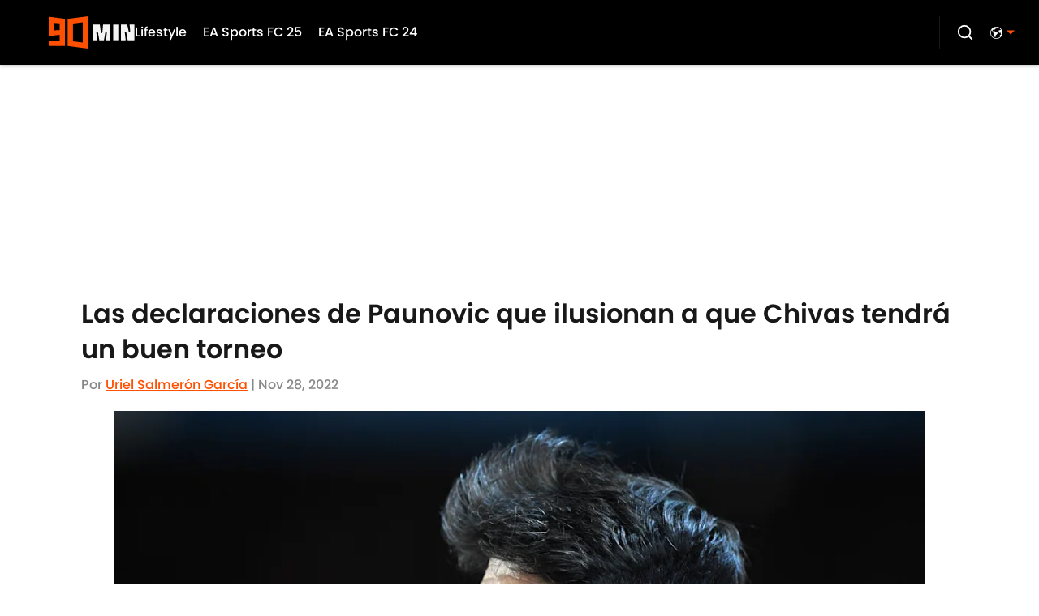

--- FILE ---
content_type: application/javascript
request_url: https://players.voltaxservices.io/players/1/code?mm-subId=2&mm-referer=https://www.90min.com/es/posts/las-declaraciones-de-paunovic-que-ilusionan-a-que-chivas-tendra-un-buen-torneo
body_size: 13853
content:

		( () => {
			var stubFunc = () => {};
			var mmPlayerCallback = window.mmPlayerCallback || stubFunc;
			const playerConfig = {"player":{"id":"01gxgwepjb3yqv5fnd","property":"es","title":"O\u0026O | 90min.com - ES Desktop - Campaign Manager | MP","version":"4.4.87","config":{"adServer":{"adTag":"https://selector.voltaxam.com/ads?adUnit=01gvjgzha15sgs36xge\u0026tenant=mmsport\u0026organization=90mincom\u0026property=es\u0026adUnitName=mmsport_90mincom_es_video"},"anchor_enabled":true,"anchor_options":{"anchoring_appearance":"below","can_close":true,"closable_ad":true,"close_after":1,"isAnchorOnly":false,"margins":{"bottom":10,"left":10,"right":10,"top":10},"orientation":"right","split_view":false,"split_view_option":null,"split_view_ratio":55,"sticky_below_class_name":"video-top-anchor","width":60},"anchor_viewability_method":"anchoredMiniPlayer","automatic_replay":true,"behavior":{"savePlayerStateOnPageChanged":false},"brand_color":"#FF9900","brand_logo":"","brand_logo_click_url":"","brand_logo_name":"","click_url":"","comscore_publisher_id":"18120612","configId":"abaa5410-595a-11ef-96a9-0522e6f67cdd","config_name":"O\u0026O | 90min.com - ES Desktop - Campaign Manager | MP","css_customization":"","ctaButtonLink":"","ctaButtonTitle":"","custom_skippable_content_time":22,"dealTerms":{"contentCategories":{"data":[254,3,183,193,211,61,60,118,91,231,175,64,1,206,107,41,173,214,254,110,110,105,18,75,238,120,118,158,255,234,41,145,209,38,83,155,254,92,83,136,231,220,33,69,117,230,148,200,243,45,41,119,42,76,150,136,73,200,164,74,205,137,0,116,181,221,240,93,9,203,167,67,241,141,242,188,217,74,78,194,173,74,65,57,153,99,62,85,134,177,115,6,190,127,182,41,185,234,142,250,32,171,128,31,202,58,232,19,110,114,233,242,79,242,12,247,113,141,198,137,94,1,25,196,27,92,249,221,41,99,167,247,39,191,190,148,22,229,155,223,83,160,39,104,26,222,72,100,73,188,205,60,64,225,147,242,61,44,218,74,51,244,46,248,4,73,41,125,236,146,129,250,146,164,207,16,146,27,4,26,93,94,33,16,68,27,255,93,174,241,2,39,66,233,161,212,148,2,208,208,200,158,113,135,166,76,33,132,15,154,193,226,85,176,160,166,176,114,146,20,43,122,138,156,114,95,114,18,136,176,94,51,248,142,222,45,230,174,171,207,247,242,147,34,57,105,111,43,61,17,201,36],"iv":[132,154,90,143,27,248,198,55,170,16,207,43]},"rateCards":{"data":[246,214,192,186,62,241,155,138,201,133,62,43,217,170,58,100,28,123,167,106,106,106,29,104,109,157,109,101,53,162,59,16,175,252,69,185,145,109,125,64,74,2,198,95,221,26,73,186,91,206,129,102,168,141,183,72,210,212,1,113,95,107,46,53,20,4,78,25,213,183,75,57,46,247,129,229,147,99,244,43,209,228,117,80,170,58,243,160,50,236,237,167,71,143,102,6,173,221,116,120,80,33,252,103,254,238,15,75,3,39,110,62,188,220,158,143,54,37,149,139,137,162,92,13,197,171,206,253,134,162,175,47,152,178,187,228,74,102,124,31,110,236,130,180,145,196,76,231,86,208,37,146,82,155,67,57,213,199,96,165,140,102,29,205,138,48,108,81,160,238,103,125,130,74,88,100,83,208,196,124,90,23,28,116,28,166,108,75,14,233,163,184,81,86,195,31,251,21,127,226,145,171,47,114,46,210,174,13,235,78,47,141,160,57,186,201,206,15,36,41,213,101,176,224,94,55,49,55,218,4,129,93,156,58,243,17,60,223,24,68,2,94,182,43,153,113,175,32,245,202,186,224,205,66,195,4,108,66,159,35,104,90,112,176,8,154,132,185,8,98,201,223,143,238,170,121,111,29,208,231,112,122,108,22,171,40,190,244,134,242,42,40,226,100,203,80,200,59,230,52,157,245,8,53,136,182,91,238,177,44,229,22,237,136,190,220,113,37,148,138,199,23,115,117,34,170,69,72,106,238,193,173,214,161,106,54,110,17,104,223,147,214,73,18,23,160,105,212,163,249,26,93,1,21,35,218,10,143,26,64,93,93,232,67,225,193,83,125,3,198,100,90,149,16,189,81,242,175,1,67,176,77,156,204,145,138,232,240,90,219,255,210,224,149,106,8,113,142,201,73,59,69,202,20,154,239,226,97,32,153,30,148,59,230,94,128,200,119,203,52,16,114,203,38,38,23,104,72,62,147,67,28,42,147,22,3,237,187,192,0,126,146,145,189,254,11,22,129,37,147,251,174,103,247,102,233,132,211,202,153,153,128,118,224,192,57,23,26,203,38,243,219,237,241,200,71,186,91,235,188,152,232,184,61,136,24,61,194,35,53,251,70,73,175,101,77,37,249,179,231,161,44,183,66,17,100,166,17,22,69,243,103,132,20,157,116,145,69,220,155,129,46,249,149,32,67,241,133,3,190,99,150,84,133,128,253,87,201,29,101,113,120,82,49,255,177,199,218,222,10,132,97,157,157,112,205,226,67,174,131,142,175,131,50,168,95,161,67,132,49,78,247,175,247,246,63,147,100,111,170,29,26,191,159,251,179,61,250,127,128,13,93,176,198,114,168,135,195,184,123,248,5,222,87,78,85,10,147,105,167,37,129,241,217,215,42,177,105,113,183,126,32,70,203,141,9,131,58,145,56,33,243,24,201,7,44,135,223,197,168,19,161,123,206,190,0,218,158,120,21,65,238,27,226,200,108,57,143,214,159,112,247,15,224,17,101,198,109,90,219,239,202,61,44,110,239,45,240,128,85,32,218,157,187,177,242,103,212,129,148,151,194,148,159,37,165,13,104,144,253,62,65,34,37,196,207,85,176,224,208,78,213,49,222,19,95,68,159,27,89,51,140,149,55,75,161,72,6,139,59,74,198,121,211,146,242,79,164,231,88,228,46,10,197,137,183,223,73,168,116,30,167,253,223,146,249,245,242,215,151,28,94,123,146,190,18,239,235,57,46,233,117,21,91,108,136,36,91,140,134,55,245,15,237,109,199,6,15,16,137,82,232,30,127,62,56,118,35,167,139,198,57,73,2,223,20,32,38,153,12,134,220,3,55,19,87,140,111,119,46,193,176,68,217,97,41,185,121,77,56,82,188,122,102,64,72,235,25,4,66,29,49,197,145,147,140,111,75,44,197,206,182,31,1,33,17,163,252,228,251,142,31,200,40,60,97,9,97,83,241,158,174,153,168,71,164,184,227,164,238,26,186,112,217,180,198,245,119,34,153,157,90,53,148,115,70,71,10,173,46,235,197,138,134,189,70,46,204,150,198,82,209,211,28,242,88,9,189,198,160,40,108,42,247,150,20,241,128,153,116,217,198,2,255,171,91,77,128,133,128,190,199,151,173,137,255,241,18,99,155,187,55,48,172,87,125,1,62,221,59,104,81,165,72,219,42,104,146,156,107,58,4,218,244,28,162,121,35,51,70,50,115,228,20,152,81,181,38,207,51,113,144,242,128,187,125,59,117,83,61,137,149,38,23,49,242,146,132,207,210,42],"iv":[121,88,60,172,33,168,232,58,76,129,67,73]}},"disableRequestsWhenWaitingForScrollToPlay":false,"display_title":false,"enable_shuffle":false,"headerBidding":{"aps":{"apsConfigurationsList":[{"demandOwner":"SI","mapping":[],"publisherAPSType":"SI","publisherID":"5220","publisherName":"","requestInterval":5000,"slotID":"SI_ac"}],"apsMode":true},"auctionTimeout":3000,"disableFloorPrediction":false,"floorAsMinValue":false,"floorPrice":0.5,"floorPriceForGAM":false,"intentIqAccount":719510843,"netCpm":100,"netCpmPublisher":90,"prebid":{"implementInIframe":true,"prebidMode":true,"sspGroupList":[{"id":"01jrwqdds3rd","name":"90min - SPS ","sspList":[{"accountID":26592,"demandOwner":"SI","disableIntervalAlgo":false,"isPublisherSSP":false,"isServerBidding":false,"maxDuration":61,"maxRequestsInterval":30000,"minRequestsInterval":3500,"position":"atf","requestInterval":10000,"siteID":580008,"sspName":"rubicon","zoneID":3746304},{"delDomain":"sportspublishing-d.openx.net","demandOwner":"SI","disableIntervalAlgo":false,"isPublisherSSP":false,"isServerBidding":false,"maxRequestsInterval":30000,"minRequestsInterval":3500,"requestInterval":10000,"sspName":"openx","unit":"562264677"},{"demandOwner":"SI","disableIntervalAlgo":false,"enableSRA":true,"inventoryCode":"MMOnO_ROS_outstream_PbC2S","isPublisherSSP":false,"isServerBidding":false,"maxRequestsInterval":30000,"minRequestsInterval":8000,"requestInterval":10000,"sraFloorFactor":10,"sraRequests":2,"sspName":"triplelift"},{"demandOwner":"SI","disableIntervalAlgo":false,"enableSRA":true,"isPublisherSSP":false,"isServerBidding":false,"maxDuration":61,"maxRequestsInterval":30000,"minRequestsInterval":8000,"placementID":36032739,"requestInterval":10000,"skippable":false,"sraFloorFactor":10,"sraRequests":2,"sspName":"appnexus"},{"demandOwner":"SI","disableIntervalAlgo":false,"formatID":132727,"isPublisherSSP":false,"isServerBidding":false,"maxRequestsInterval":30000,"minRequestsInterval":3500,"networkID":null,"pageID":2068098,"requestInterval":10000,"siteID":700248,"sspName":"smartadserver"},{"adUnitID":"6806629","demandOwner":"SI","disableIntervalAlgo":false,"enableSRA":false,"isPublisherSSP":false,"isServerBidding":false,"maxDuration":60,"maxRequestsInterval":30000,"minRequestsInterval":3500,"publisherID":"165328","requestInterval":10000,"skippable":false,"sraFloorFactor":10,"sraRequests":2,"sspName":"pubmatic"},{"demandOwner":"SI","disableIntervalAlgo":false,"enableSRA":true,"isPublisherSSP":false,"isServerBidding":false,"maxRequestsInterval":30000,"minRequestsInterval":3500,"pubID":"8db053a4125af80","requestInterval":10000,"sraFloorFactor":10,"sraRequests":2,"sspName":"onetag"},{"demandOwner":"SI","disableIntervalAlgo":false,"isPublisherSSP":false,"isServerBidding":false,"maxRequestsInterval":30000,"minRequestsInterval":3500,"placementID":"ka6PEZsJD2","requestInterval":10000,"sspName":"richaudience"},{"demandOwner":"MinuteMedia","disableIntervalAlgo":false,"groupID":null,"isPublisherSSP":false,"isServerBidding":false,"maxRequestsInterval":30000,"minRequestsInterval":3500,"placementID":null,"requestInterval":10000,"sspName":"nextMillennium"},{"demandOwner":"MinuteMedia","disableIntervalAlgo":false,"enableSRA":true,"isPublisherSSP":false,"isServerBidding":false,"maxRequestsInterval":30000,"minRequestsInterval":3500,"orgID":"1","placementID":"Voltax O\u0026O General","requestInterval":10000,"sraFloorFactor":10,"sraRequests":2,"sspName":"minutemedia","testMode":false},{"demandOwner":"SI","disableIntervalAlgo":false,"enableSRA":false,"isPublisherSSP":false,"isServerBidding":false,"maxRequestsInterval":30000,"minRequestsInterval":8000,"publisherID":"1","requestInterval":18000,"sraFloorFactor":2,"sraRequests":5,"sspName":"ttd","supplySourceID":"directxy21v68z"},{"demandOwner":"SI","disableIntervalAlgo":false,"enableSRA":true,"isPublisherSSP":null,"isServerBidding":false,"maxRequestsInterval":30000,"minRequestsInterval":3500,"requestInterval":10000,"siteID":292955,"sraFloorFactor":10,"sraRequests":2,"sspName":"unruly"}]}],"sspList":[]},"publisherType":"O\u0026O","rtb":{"rtbInterval":5000,"rtbMode":false},"schainSTNSellerID":"","schainSellerID":"","unifiedId_ttdPID":""},"jsCustomization":"","keepWatching":{"keepWatchingVideo":true,"maxVideoDuration":30},"loader_position":"center","loadingBackgroundImageUrl":"","loading_background_image":"","loading_background_image_name":"","miniPlayer":{"comscore":true,"disableGalleryView":false,"location":{"cssSelector":"","injectionPosition":"withinContainerBeforeContent","isFallbackEnabled":true,"location":"step","playerPositionList":[{"elementSelector":"containerClassID","htmlTagPosition":0,"value":"mm-player-placeholder-large-screen"}]},"playlist":"01hm6ej2gf10y85ryn","stnPlayerEnabled":false,"stnPlayerKey":"","useSTNControls":true,"useVoltaxLocationInStn":false},"monetization":{"adPlacementType":"accompanyingContent","adSkip":{"adSkipDelay":20,"adSkipEnabled":false},"adViewabilityTriggerPixels":0,"adViewabilityType":"none","ad_request_timeout":10000,"ad_tag":"https://pubads.g.doubleclick.net/gampad/ads?sz=400x300|640x480|480x270|640x360\u0026iu=/23162276296/90min/all/90min.com/video\u0026impl=s\u0026gdfp_req=1\u0026env=vp\u0026output=vast\u0026unviewed_position_start=1\u0026url=##REFERRER_URL_UNESC##\u0026description_url=##DESCRIPTION_URL_UNESC##\u0026correlator=##CACHEBUSTER##\u0026ad_rule=0","ad_type":"static_tag","aggressiveRequests":false,"assertiveYieldCurrency":"USD","assertiveYieldReportEnabled":false,"disableMonetizationOnInteraction":false,"externalGam":{},"gamDemandOwner":"SI","gamMinInterval":0,"limits":{},"load_commercial_api":false,"maxAdDurationEnabled":false,"maxInstreamImpressions":2,"midrolls":{"delayFirstMidroll":false,"every":5,"slots":1},"onDemandEnabled":false,"prerollEnabled":true,"prerolls":{},"requestAdsWhilePlay":false,"sendInstreamWhenMainInView":false,"vpaid_mode":"ENABLED"},"more_videos":{"gallery_view":false},"next_video":"none","organization":"90mincom","pause_video_on_tab_switch":true,"playback_method":"autoplay","player_id":"01gxgwepjb3yqv5fnd","player_margins":0,"player_property":"es","powered_by_strip":true,"publisher_contribution":"es","triggerPixels":0},"playerType":"accompanying_content","updated_at":1765983906}};

			window.mmCC = 'US';
			window.mmRC = '';
			window.mmCTC = 'Columbus';
			window.mmTargetConfig = {"id":"01h7cqknnpy26z3y","publisherId":"1","comment":"ES"};
			window.mmPrediction = {"biddersAlgoType":"naive","biddersAlgoModel":"player_naive_mapping_prebid_and_amazon_short_feb18_ver1","rtbAlgoType":"naive","rtbAlgoModel":"new_key_order_Beta_0.5","rtbGroup":25,"floorAlgoType":"affected"};
			window.mmVoltaxPlayerConfig = playerConfig;

			const isTest = false;
			const codeUrl = 'https://mp.mmvideocdn.com/mini-player/prod/voltax_mp.js';
			const playerID = playerConfig.player?.id;
			
			const configIDKey = 'mm-config-' + window.mmTargetConfig.id;
			const sessionConfigID = sessionStorage.getItem(configIDKey);

			const codeURLKey = 'mm-src-' + window.mmTargetConfig.id;
			const sessionCodeURL = sessionStorage.getItem(codeURLKey);

			const useSessionCodeURL = (playerID === sessionConfigID || sessionCodeURL === codeUrl) && !isTest;
			let scriptSrc = useSessionCodeURL ? sessionCodeURL || codeUrl : codeUrl;
			
			if (!useSessionCodeURL && !isTest) {
				sessionStorage.setItem(codeURLKey, codeUrl);
				sessionStorage.setItem(configIDKey, playerID);
			}

			var o = document.createElement("script");
			o.onload = mmPlayerCallback;
			o.mmCC = 'US';
			o.mmRC = '';
			o.mmCTC = 'Columbus';
			o.mmTargetConfig = window.mmTargetConfig;
			o.mmPrediction = window.mmPrediction;
			o.mmConfig = window.mmVoltaxPlayerConfig;
			o.stnPlayerKey = '';
			o.isTest = isTest;
			if (document?.currentScript?.externalID) {
				o.externalID = document?.currentScript?.externalID;
			}

			if (document?.currentScript?.isPlayerControlled) {
				o.isPlayerControlled = document?.currentScript?.isPlayerControlled;
			}

			o.playerEmbedCodeSrc = document?.currentScript?.src;
			
			o.src = scriptSrc;
			document.body.appendChild(o);
		} )();
